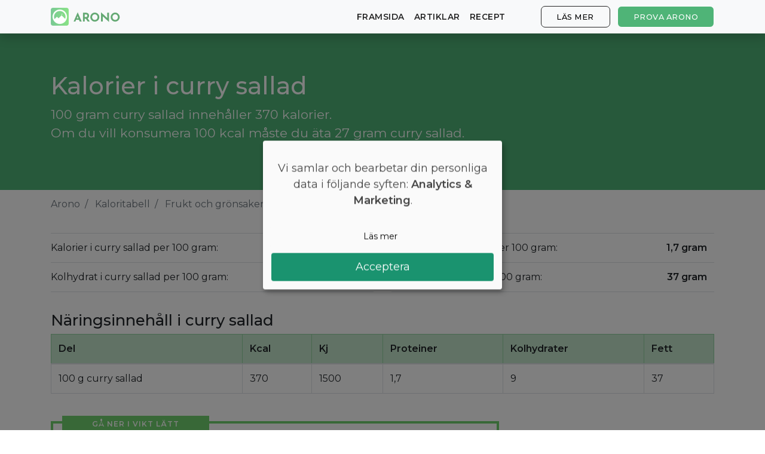

--- FILE ---
content_type: image/svg+xml
request_url: https://arono.se/icons/walking.svg
body_size: 1405
content:
<svg width="512" height="512" viewBox="0 0 512 512" fill="none" xmlns="http://www.w3.org/2000/svg">
<g clip-path="url(#clip0)">
<path d="M461.285 292.508L384.793 287.043L334.238 202.828L308.965 160.66V148.981C308.973 136.305 298.703 126.024 286.027 126.016C283.187 126.012 280.371 126.539 277.727 127.563L205.039 155.602L210.531 137.168C214.867 121.672 207.832 105.246 193.625 97.6916L136.59 67.0509C132.441 64.8244 127.273 66.2462 124.848 70.2814L41.1875 204.25L39.4218 203.227C35.1953 200.797 29.8008 202.258 27.375 206.485C27.3203 206.574 27.2734 206.664 27.2226 206.758L1.03122 256.067C-1.22659 260.324 0.347625 265.602 4.56247 267.934L323.098 444.485C324.406 445.207 325.875 445.586 327.371 445.586H459.035C488.273 445.559 511.973 421.863 512 392.621V346.965C511.906 318.356 489.816 294.637 461.285 292.508V292.508ZM366.344 290.617L356.262 293.981L277.273 191.281L297.578 176.035L366.344 290.617ZM135.652 86.5861L185.273 113.219C192.152 116.856 195.59 124.77 193.555 132.277L186.262 156.856L135.59 126.469L118.043 115.938L135.652 86.5861ZM83.3867 170.836L87.9062 163.774L116.949 185.375C131.73 196.473 139.277 214.75 136.633 233.047L135.531 258.559L56.6367 213.086L83.3867 170.836ZM459.035 427.934H329.641L20.6758 256.676L38.5156 223.133L331.035 391.445C332.379 392.219 333.898 392.625 335.449 392.621H494.344C494.344 412.121 478.535 427.934 459.035 427.934V427.934ZM494.344 374.965H337.805L277.258 340.106L297.613 319.352C300.977 315.824 300.844 310.235 297.312 306.871C293.855 303.574 288.402 303.629 285.008 306.992L261.457 331.004L227.91 311.672L261.555 284.758C265.359 281.711 265.977 276.152 262.93 272.344C259.883 268.539 254.324 267.922 250.52 270.969L211.473 302.211L182.73 285.684L226.34 249.34C230.09 246.219 230.598 240.652 227.48 236.902C224.359 233.152 218.789 232.645 215.039 235.762L166.418 276.289L152.77 268.434L154.199 234.547C157.469 210.133 147.238 185.867 127.48 171.164L97.4023 148.801L108.766 130.961L186.906 177.844C187.957 178.449 189.121 178.824 190.324 178.949C190.535 178.949 190.719 179.02 190.934 179.035C191.145 179.055 191.277 179.098 191.445 179.098C192.535 179.102 193.621 178.902 194.641 178.508L284.062 144.02C285.699 143.395 287.531 143.61 288.98 144.594C290.434 145.59 291.297 147.242 291.285 149.008V158.719L259.504 182.551C255.605 185.481 254.82 191.016 257.75 194.91C257.77 194.938 257.789 194.965 257.809 194.988L346.086 309.75C348.367 312.738 352.301 313.942 355.867 312.742L380.68 304.469L460.008 310.137C479.312 311.567 494.27 327.606 494.344 346.965V374.965Z" fill="white"/>
<path d="M52.9648 322H8.82812C3.95312 322 0 325.953 0 330.828C0 335.703 3.95312 339.656 8.82812 339.656H52.9648C57.8398 339.656 61.793 335.703 61.793 330.828C61.793 325.953 57.8398 322 52.9648 322Z" fill="white"/>
<path d="M0 383.793C0 388.668 3.95312 392.621 8.82812 392.621H123.586C128.461 392.621 132.414 388.668 132.414 383.793C132.414 378.918 128.461 374.965 123.586 374.965H8.82812C3.95312 374.965 0 378.918 0 383.793Z" fill="white"/>
<path d="M220.691 427.933H8.82812C3.95312 427.933 0 431.883 0 436.758C0 441.633 3.95312 445.586 8.82812 445.586H220.691C225.566 445.586 229.516 441.633 229.516 436.758C229.516 431.883 225.566 427.933 220.691 427.933Z" fill="white"/>
</g>
<defs>
<clipPath id="clip0">
<rect width="512" height="512" fill="white"/>
</clipPath>
</defs>
</svg>
